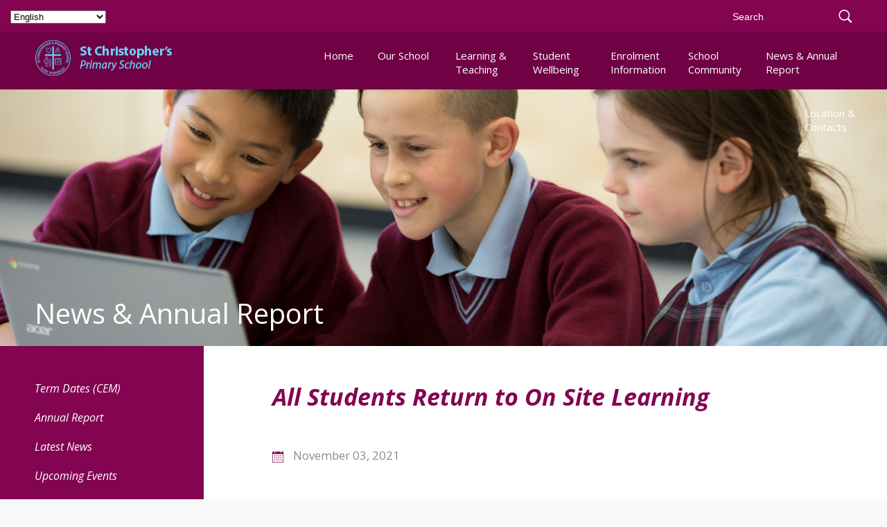

--- FILE ---
content_type: text/html; charset=UTF-8
request_url: https://www.scsyndal.catholic.edu.au/new_event/all-students-return-to-on-site-learning/
body_size: 11825
content:

<!doctype html>

	<head>
		<meta charset="utf-8">
		<meta name="google-site-verification" content="LXAfM6k-fOl8vvI15hAdwPhox2gnhz_Rn0_gVLZw8Gg" />
				<meta http-equiv="X-UA-Compatible" content="IE=edge">
		<title>St. Christopher&#039;s | All Students Return to On Site Learning - St. Christopher&#039;s</title>

				<meta name="HandheldFriendly" content="True">
		<meta name="MobileOptimized" content="320">
		<meta name="viewport" content="width=device-width, initial-scale=1"/>
		<meta name="msapplication-TileColor" content="#f01d4f">
            <meta name="theme-color" content="#121212">
		<img src="https://servedby.ipromote.com/ad/?src=pixel_cid&nid=4057&cid=KMFRT7NKNP5&cat=14536" width="1" height="1" border="0" alt="" style="display:none;"/>
		<meta name='robots' content='index, follow, max-image-preview:large, max-snippet:-1, max-video-preview:-1' />
	<style>img:is([sizes="auto" i], [sizes^="auto," i]) { contain-intrinsic-size: 3000px 1500px }</style>
	
	<!-- This site is optimized with the Yoast SEO plugin v26.7 - https://yoast.com/wordpress/plugins/seo/ -->
	<link rel="canonical" href="https://www.scsyndal.catholic.edu.au/new_event/all-students-return-to-on-site-learning/" />
	<meta property="og:locale" content="en_US" />
	<meta property="og:type" content="article" />
	<meta property="og:title" content="All Students Return to On Site Learning - St. Christopher&#039;s" />
	<meta property="og:url" content="https://www.scsyndal.catholic.edu.au/new_event/all-students-return-to-on-site-learning/" />
	<meta property="og:site_name" content="St. Christopher&#039;s" />
	<meta property="article:modified_time" content="2021-10-26T02:13:36+00:00" />
	<meta name="twitter:card" content="summary_large_image" />
	<script type="application/ld+json" class="yoast-schema-graph">{"@context":"https://schema.org","@graph":[{"@type":"WebPage","@id":"https://www.scsyndal.catholic.edu.au/new_event/all-students-return-to-on-site-learning/","url":"https://www.scsyndal.catholic.edu.au/new_event/all-students-return-to-on-site-learning/","name":"All Students Return to On Site Learning - St. Christopher&#039;s","isPartOf":{"@id":"https://www.scsyndal.catholic.edu.au/#website"},"datePublished":"2021-10-18T00:24:40+00:00","dateModified":"2021-10-26T02:13:36+00:00","inLanguage":"en-AU","potentialAction":[{"@type":"ReadAction","target":["https://www.scsyndal.catholic.edu.au/new_event/all-students-return-to-on-site-learning/"]}]},{"@type":"WebSite","@id":"https://www.scsyndal.catholic.edu.au/#website","url":"https://www.scsyndal.catholic.edu.au/","name":"St. Christopher&#039;s","description":"Glen Waverley","potentialAction":[{"@type":"SearchAction","target":{"@type":"EntryPoint","urlTemplate":"https://www.scsyndal.catholic.edu.au/?s={search_term_string}"},"query-input":{"@type":"PropertyValueSpecification","valueRequired":true,"valueName":"search_term_string"}}],"inLanguage":"en-AU"}]}</script>
	<!-- / Yoast SEO plugin. -->


<link rel='dns-prefetch' href='//code.jquery.com' />
<script type="text/javascript">
/* <![CDATA[ */
window._wpemojiSettings = {"baseUrl":"https:\/\/s.w.org\/images\/core\/emoji\/16.0.1\/72x72\/","ext":".png","svgUrl":"https:\/\/s.w.org\/images\/core\/emoji\/16.0.1\/svg\/","svgExt":".svg","source":{"concatemoji":"https:\/\/www.scsyndal.catholic.edu.au\/wp-includes\/js\/wp-emoji-release.min.js?ver=a2474bd68654e3b25bc1c45f4fd666bb"}};
/*! This file is auto-generated */
!function(s,n){var o,i,e;function c(e){try{var t={supportTests:e,timestamp:(new Date).valueOf()};sessionStorage.setItem(o,JSON.stringify(t))}catch(e){}}function p(e,t,n){e.clearRect(0,0,e.canvas.width,e.canvas.height),e.fillText(t,0,0);var t=new Uint32Array(e.getImageData(0,0,e.canvas.width,e.canvas.height).data),a=(e.clearRect(0,0,e.canvas.width,e.canvas.height),e.fillText(n,0,0),new Uint32Array(e.getImageData(0,0,e.canvas.width,e.canvas.height).data));return t.every(function(e,t){return e===a[t]})}function u(e,t){e.clearRect(0,0,e.canvas.width,e.canvas.height),e.fillText(t,0,0);for(var n=e.getImageData(16,16,1,1),a=0;a<n.data.length;a++)if(0!==n.data[a])return!1;return!0}function f(e,t,n,a){switch(t){case"flag":return n(e,"\ud83c\udff3\ufe0f\u200d\u26a7\ufe0f","\ud83c\udff3\ufe0f\u200b\u26a7\ufe0f")?!1:!n(e,"\ud83c\udde8\ud83c\uddf6","\ud83c\udde8\u200b\ud83c\uddf6")&&!n(e,"\ud83c\udff4\udb40\udc67\udb40\udc62\udb40\udc65\udb40\udc6e\udb40\udc67\udb40\udc7f","\ud83c\udff4\u200b\udb40\udc67\u200b\udb40\udc62\u200b\udb40\udc65\u200b\udb40\udc6e\u200b\udb40\udc67\u200b\udb40\udc7f");case"emoji":return!a(e,"\ud83e\udedf")}return!1}function g(e,t,n,a){var r="undefined"!=typeof WorkerGlobalScope&&self instanceof WorkerGlobalScope?new OffscreenCanvas(300,150):s.createElement("canvas"),o=r.getContext("2d",{willReadFrequently:!0}),i=(o.textBaseline="top",o.font="600 32px Arial",{});return e.forEach(function(e){i[e]=t(o,e,n,a)}),i}function t(e){var t=s.createElement("script");t.src=e,t.defer=!0,s.head.appendChild(t)}"undefined"!=typeof Promise&&(o="wpEmojiSettingsSupports",i=["flag","emoji"],n.supports={everything:!0,everythingExceptFlag:!0},e=new Promise(function(e){s.addEventListener("DOMContentLoaded",e,{once:!0})}),new Promise(function(t){var n=function(){try{var e=JSON.parse(sessionStorage.getItem(o));if("object"==typeof e&&"number"==typeof e.timestamp&&(new Date).valueOf()<e.timestamp+604800&&"object"==typeof e.supportTests)return e.supportTests}catch(e){}return null}();if(!n){if("undefined"!=typeof Worker&&"undefined"!=typeof OffscreenCanvas&&"undefined"!=typeof URL&&URL.createObjectURL&&"undefined"!=typeof Blob)try{var e="postMessage("+g.toString()+"("+[JSON.stringify(i),f.toString(),p.toString(),u.toString()].join(",")+"));",a=new Blob([e],{type:"text/javascript"}),r=new Worker(URL.createObjectURL(a),{name:"wpTestEmojiSupports"});return void(r.onmessage=function(e){c(n=e.data),r.terminate(),t(n)})}catch(e){}c(n=g(i,f,p,u))}t(n)}).then(function(e){for(var t in e)n.supports[t]=e[t],n.supports.everything=n.supports.everything&&n.supports[t],"flag"!==t&&(n.supports.everythingExceptFlag=n.supports.everythingExceptFlag&&n.supports[t]);n.supports.everythingExceptFlag=n.supports.everythingExceptFlag&&!n.supports.flag,n.DOMReady=!1,n.readyCallback=function(){n.DOMReady=!0}}).then(function(){return e}).then(function(){var e;n.supports.everything||(n.readyCallback(),(e=n.source||{}).concatemoji?t(e.concatemoji):e.wpemoji&&e.twemoji&&(t(e.twemoji),t(e.wpemoji)))}))}((window,document),window._wpemojiSettings);
/* ]]> */
</script>
<style id='wp-emoji-styles-inline-css' type='text/css'>

	img.wp-smiley, img.emoji {
		display: inline !important;
		border: none !important;
		box-shadow: none !important;
		height: 1em !important;
		width: 1em !important;
		margin: 0 0.07em !important;
		vertical-align: -0.1em !important;
		background: none !important;
		padding: 0 !important;
	}
</style>
<link rel='stylesheet' id='wp-block-library-css' href='https://www.scsyndal.catholic.edu.au/wp-includes/css/dist/block-library/style.min.css?ver=a2474bd68654e3b25bc1c45f4fd666bb' type='text/css' media='all' />
<style id='classic-theme-styles-inline-css' type='text/css'>
/*! This file is auto-generated */
.wp-block-button__link{color:#fff;background-color:#32373c;border-radius:9999px;box-shadow:none;text-decoration:none;padding:calc(.667em + 2px) calc(1.333em + 2px);font-size:1.125em}.wp-block-file__button{background:#32373c;color:#fff;text-decoration:none}
</style>
<style id='global-styles-inline-css' type='text/css'>
:root{--wp--preset--aspect-ratio--square: 1;--wp--preset--aspect-ratio--4-3: 4/3;--wp--preset--aspect-ratio--3-4: 3/4;--wp--preset--aspect-ratio--3-2: 3/2;--wp--preset--aspect-ratio--2-3: 2/3;--wp--preset--aspect-ratio--16-9: 16/9;--wp--preset--aspect-ratio--9-16: 9/16;--wp--preset--color--black: #000000;--wp--preset--color--cyan-bluish-gray: #abb8c3;--wp--preset--color--white: #ffffff;--wp--preset--color--pale-pink: #f78da7;--wp--preset--color--vivid-red: #cf2e2e;--wp--preset--color--luminous-vivid-orange: #ff6900;--wp--preset--color--luminous-vivid-amber: #fcb900;--wp--preset--color--light-green-cyan: #7bdcb5;--wp--preset--color--vivid-green-cyan: #00d084;--wp--preset--color--pale-cyan-blue: #8ed1fc;--wp--preset--color--vivid-cyan-blue: #0693e3;--wp--preset--color--vivid-purple: #9b51e0;--wp--preset--gradient--vivid-cyan-blue-to-vivid-purple: linear-gradient(135deg,rgba(6,147,227,1) 0%,rgb(155,81,224) 100%);--wp--preset--gradient--light-green-cyan-to-vivid-green-cyan: linear-gradient(135deg,rgb(122,220,180) 0%,rgb(0,208,130) 100%);--wp--preset--gradient--luminous-vivid-amber-to-luminous-vivid-orange: linear-gradient(135deg,rgba(252,185,0,1) 0%,rgba(255,105,0,1) 100%);--wp--preset--gradient--luminous-vivid-orange-to-vivid-red: linear-gradient(135deg,rgba(255,105,0,1) 0%,rgb(207,46,46) 100%);--wp--preset--gradient--very-light-gray-to-cyan-bluish-gray: linear-gradient(135deg,rgb(238,238,238) 0%,rgb(169,184,195) 100%);--wp--preset--gradient--cool-to-warm-spectrum: linear-gradient(135deg,rgb(74,234,220) 0%,rgb(151,120,209) 20%,rgb(207,42,186) 40%,rgb(238,44,130) 60%,rgb(251,105,98) 80%,rgb(254,248,76) 100%);--wp--preset--gradient--blush-light-purple: linear-gradient(135deg,rgb(255,206,236) 0%,rgb(152,150,240) 100%);--wp--preset--gradient--blush-bordeaux: linear-gradient(135deg,rgb(254,205,165) 0%,rgb(254,45,45) 50%,rgb(107,0,62) 100%);--wp--preset--gradient--luminous-dusk: linear-gradient(135deg,rgb(255,203,112) 0%,rgb(199,81,192) 50%,rgb(65,88,208) 100%);--wp--preset--gradient--pale-ocean: linear-gradient(135deg,rgb(255,245,203) 0%,rgb(182,227,212) 50%,rgb(51,167,181) 100%);--wp--preset--gradient--electric-grass: linear-gradient(135deg,rgb(202,248,128) 0%,rgb(113,206,126) 100%);--wp--preset--gradient--midnight: linear-gradient(135deg,rgb(2,3,129) 0%,rgb(40,116,252) 100%);--wp--preset--font-size--small: 13px;--wp--preset--font-size--medium: 20px;--wp--preset--font-size--large: 36px;--wp--preset--font-size--x-large: 42px;--wp--preset--spacing--20: 0.44rem;--wp--preset--spacing--30: 0.67rem;--wp--preset--spacing--40: 1rem;--wp--preset--spacing--50: 1.5rem;--wp--preset--spacing--60: 2.25rem;--wp--preset--spacing--70: 3.38rem;--wp--preset--spacing--80: 5.06rem;--wp--preset--shadow--natural: 6px 6px 9px rgba(0, 0, 0, 0.2);--wp--preset--shadow--deep: 12px 12px 50px rgba(0, 0, 0, 0.4);--wp--preset--shadow--sharp: 6px 6px 0px rgba(0, 0, 0, 0.2);--wp--preset--shadow--outlined: 6px 6px 0px -3px rgba(255, 255, 255, 1), 6px 6px rgba(0, 0, 0, 1);--wp--preset--shadow--crisp: 6px 6px 0px rgba(0, 0, 0, 1);}:where(.is-layout-flex){gap: 0.5em;}:where(.is-layout-grid){gap: 0.5em;}body .is-layout-flex{display: flex;}.is-layout-flex{flex-wrap: wrap;align-items: center;}.is-layout-flex > :is(*, div){margin: 0;}body .is-layout-grid{display: grid;}.is-layout-grid > :is(*, div){margin: 0;}:where(.wp-block-columns.is-layout-flex){gap: 2em;}:where(.wp-block-columns.is-layout-grid){gap: 2em;}:where(.wp-block-post-template.is-layout-flex){gap: 1.25em;}:where(.wp-block-post-template.is-layout-grid){gap: 1.25em;}.has-black-color{color: var(--wp--preset--color--black) !important;}.has-cyan-bluish-gray-color{color: var(--wp--preset--color--cyan-bluish-gray) !important;}.has-white-color{color: var(--wp--preset--color--white) !important;}.has-pale-pink-color{color: var(--wp--preset--color--pale-pink) !important;}.has-vivid-red-color{color: var(--wp--preset--color--vivid-red) !important;}.has-luminous-vivid-orange-color{color: var(--wp--preset--color--luminous-vivid-orange) !important;}.has-luminous-vivid-amber-color{color: var(--wp--preset--color--luminous-vivid-amber) !important;}.has-light-green-cyan-color{color: var(--wp--preset--color--light-green-cyan) !important;}.has-vivid-green-cyan-color{color: var(--wp--preset--color--vivid-green-cyan) !important;}.has-pale-cyan-blue-color{color: var(--wp--preset--color--pale-cyan-blue) !important;}.has-vivid-cyan-blue-color{color: var(--wp--preset--color--vivid-cyan-blue) !important;}.has-vivid-purple-color{color: var(--wp--preset--color--vivid-purple) !important;}.has-black-background-color{background-color: var(--wp--preset--color--black) !important;}.has-cyan-bluish-gray-background-color{background-color: var(--wp--preset--color--cyan-bluish-gray) !important;}.has-white-background-color{background-color: var(--wp--preset--color--white) !important;}.has-pale-pink-background-color{background-color: var(--wp--preset--color--pale-pink) !important;}.has-vivid-red-background-color{background-color: var(--wp--preset--color--vivid-red) !important;}.has-luminous-vivid-orange-background-color{background-color: var(--wp--preset--color--luminous-vivid-orange) !important;}.has-luminous-vivid-amber-background-color{background-color: var(--wp--preset--color--luminous-vivid-amber) !important;}.has-light-green-cyan-background-color{background-color: var(--wp--preset--color--light-green-cyan) !important;}.has-vivid-green-cyan-background-color{background-color: var(--wp--preset--color--vivid-green-cyan) !important;}.has-pale-cyan-blue-background-color{background-color: var(--wp--preset--color--pale-cyan-blue) !important;}.has-vivid-cyan-blue-background-color{background-color: var(--wp--preset--color--vivid-cyan-blue) !important;}.has-vivid-purple-background-color{background-color: var(--wp--preset--color--vivid-purple) !important;}.has-black-border-color{border-color: var(--wp--preset--color--black) !important;}.has-cyan-bluish-gray-border-color{border-color: var(--wp--preset--color--cyan-bluish-gray) !important;}.has-white-border-color{border-color: var(--wp--preset--color--white) !important;}.has-pale-pink-border-color{border-color: var(--wp--preset--color--pale-pink) !important;}.has-vivid-red-border-color{border-color: var(--wp--preset--color--vivid-red) !important;}.has-luminous-vivid-orange-border-color{border-color: var(--wp--preset--color--luminous-vivid-orange) !important;}.has-luminous-vivid-amber-border-color{border-color: var(--wp--preset--color--luminous-vivid-amber) !important;}.has-light-green-cyan-border-color{border-color: var(--wp--preset--color--light-green-cyan) !important;}.has-vivid-green-cyan-border-color{border-color: var(--wp--preset--color--vivid-green-cyan) !important;}.has-pale-cyan-blue-border-color{border-color: var(--wp--preset--color--pale-cyan-blue) !important;}.has-vivid-cyan-blue-border-color{border-color: var(--wp--preset--color--vivid-cyan-blue) !important;}.has-vivid-purple-border-color{border-color: var(--wp--preset--color--vivid-purple) !important;}.has-vivid-cyan-blue-to-vivid-purple-gradient-background{background: var(--wp--preset--gradient--vivid-cyan-blue-to-vivid-purple) !important;}.has-light-green-cyan-to-vivid-green-cyan-gradient-background{background: var(--wp--preset--gradient--light-green-cyan-to-vivid-green-cyan) !important;}.has-luminous-vivid-amber-to-luminous-vivid-orange-gradient-background{background: var(--wp--preset--gradient--luminous-vivid-amber-to-luminous-vivid-orange) !important;}.has-luminous-vivid-orange-to-vivid-red-gradient-background{background: var(--wp--preset--gradient--luminous-vivid-orange-to-vivid-red) !important;}.has-very-light-gray-to-cyan-bluish-gray-gradient-background{background: var(--wp--preset--gradient--very-light-gray-to-cyan-bluish-gray) !important;}.has-cool-to-warm-spectrum-gradient-background{background: var(--wp--preset--gradient--cool-to-warm-spectrum) !important;}.has-blush-light-purple-gradient-background{background: var(--wp--preset--gradient--blush-light-purple) !important;}.has-blush-bordeaux-gradient-background{background: var(--wp--preset--gradient--blush-bordeaux) !important;}.has-luminous-dusk-gradient-background{background: var(--wp--preset--gradient--luminous-dusk) !important;}.has-pale-ocean-gradient-background{background: var(--wp--preset--gradient--pale-ocean) !important;}.has-electric-grass-gradient-background{background: var(--wp--preset--gradient--electric-grass) !important;}.has-midnight-gradient-background{background: var(--wp--preset--gradient--midnight) !important;}.has-small-font-size{font-size: var(--wp--preset--font-size--small) !important;}.has-medium-font-size{font-size: var(--wp--preset--font-size--medium) !important;}.has-large-font-size{font-size: var(--wp--preset--font-size--large) !important;}.has-x-large-font-size{font-size: var(--wp--preset--font-size--x-large) !important;}
:where(.wp-block-post-template.is-layout-flex){gap: 1.25em;}:where(.wp-block-post-template.is-layout-grid){gap: 1.25em;}
:where(.wp-block-columns.is-layout-flex){gap: 2em;}:where(.wp-block-columns.is-layout-grid){gap: 2em;}
:root :where(.wp-block-pullquote){font-size: 1.5em;line-height: 1.6;}
</style>
<link rel='stylesheet' id='foobox-free-min-css' href='https://www.scsyndal.catholic.edu.au/wp-content/plugins/foobox-image-lightbox/free/css/foobox.free.min.css?ver=2.7.35' type='text/css' media='all' />
<link rel='stylesheet' id='contact-form-7-css' href='https://www.scsyndal.catholic.edu.au/wp-content/plugins/contact-form-7/includes/css/styles.css?ver=6.1.4' type='text/css' media='all' />
<style id='contact-form-7-inline-css' type='text/css'>
.wpcf7 .wpcf7-recaptcha iframe {margin-bottom: 0;}.wpcf7 .wpcf7-recaptcha[data-align="center"] > div {margin: 0 auto;}.wpcf7 .wpcf7-recaptcha[data-align="right"] > div {margin: 0 0 0 auto;}
</style>
<link rel='stylesheet' id='webkitFont-css' href='https://www.scsyndal.catholic.edu.au/wp-content/themes/template%20B/library/css/MyFontsWebfontsKit.css?ver=a2474bd68654e3b25bc1c45f4fd666bb' type='text/css' media='all' />
<link rel='stylesheet' id='fraynework-style-css' href='https://www.scsyndal.catholic.edu.au/wp-content/themes/template%20B/library/css/fraynework.css?ver=20240718' type='text/css' media='all' />
<link rel='stylesheet' id='fraynework-style-content-css' href='https://www.scsyndal.catholic.edu.au/wp-content/themes/template%20B/library/css/content.css?ver=a2474bd68654e3b25bc1c45f4fd666bb' type='text/css' media='all' />
<link rel='stylesheet' id='AOS-style-css' href='https://www.scsyndal.catholic.edu.au/wp-content/themes/template%20B/library/css/aos.css?ver=a2474bd68654e3b25bc1c45f4fd666bb' type='text/css' media='all' />
<link rel='stylesheet' id='skinned-style-css' href='https://www.scsyndal.catholic.edu.au/wp-content/themes/template%20B/library/css/skinned.css?ver=a2474bd68654e3b25bc1c45f4fd666bb' type='text/css' media='all' />
<link rel='stylesheet' id='wp-pagenavi-css' href='https://www.scsyndal.catholic.edu.au/wp-content/plugins/wp-pagenavi/pagenavi-css.css?ver=2.70' type='text/css' media='all' />
<script type="text/javascript" src="https://www.scsyndal.catholic.edu.au/wp-includes/js/jquery/jquery.min.js?ver=3.7.1" id="jquery-core-js"></script>
<script type="text/javascript" src="https://www.scsyndal.catholic.edu.au/wp-includes/js/jquery/jquery-migrate.min.js?ver=3.4.1" id="jquery-migrate-js"></script>
<script type="text/javascript" src="https://code.jquery.com/ui/1.12.1/jquery-ui.js?ver=a2474bd68654e3b25bc1c45f4fd666bb" id="jqueryUI-js"></script>
<script type="text/javascript" src="https://www.scsyndal.catholic.edu.au/wp-content/themes/template%20B/library/js/fraynework.js?ver=a2474bd68654e3b25bc1c45f4fd666bb" id="fraynework-js-js"></script>
<script type="text/javascript" src="https://www.scsyndal.catholic.edu.au/wp-content/themes/template%20B/library/js/jquery.matchHeight-min.js?ver=a2474bd68654e3b25bc1c45f4fd666bb" id="fraynework-matchheight-js"></script>
<script type="text/javascript" src="https://www.scsyndal.catholic.edu.au/wp-content/themes/template%20B/library/js/aos.js?ver=a2474bd68654e3b25bc1c45f4fd666bb" id="AOS-js"></script>
<script type="text/javascript" src="https://www.scsyndal.catholic.edu.au/wp-content/themes/template%20B/library/js/transmit.js?ver=a2474bd68654e3b25bc1c45f4fd666bb" id="transmit-js"></script>
<script type="text/javascript" src="https://www.scsyndal.catholic.edu.au/wp-content/themes/template%20B/library/js/jquery.touchSwipe.min.js?ver=a2474bd68654e3b25bc1c45f4fd666bb" id="swipetouch-js"></script>
<script type="text/javascript" id="foobox-free-min-js-before">
/* <![CDATA[ */
/* Run FooBox FREE (v2.7.35) */
var FOOBOX = window.FOOBOX = {
	ready: true,
	disableOthers: false,
	o: {wordpress: { enabled: true }, countMessage:'image %index of %total', captions: { dataTitle: ["captionTitle","title"], dataDesc: ["captionDesc","description"] }, rel: '', excludes:'.fbx-link,.nofoobox,.nolightbox,a[href*="pinterest.com/pin/create/button/"]', affiliate : { enabled: false }},
	selectors: [
		".foogallery-container.foogallery-lightbox-foobox", ".foogallery-container.foogallery-lightbox-foobox-free", ".gallery", ".wp-block-gallery", ".wp-caption", ".wp-block-image", "a:has(img[class*=wp-image-])", ".foobox"
	],
	pre: function( $ ){
		// Custom JavaScript (Pre)
		
	},
	post: function( $ ){
		// Custom JavaScript (Post)
		
		// Custom Captions Code
		
	},
	custom: function( $ ){
		// Custom Extra JS
		
	}
};
/* ]]> */
</script>
<script type="text/javascript" src="https://www.scsyndal.catholic.edu.au/wp-content/plugins/foobox-image-lightbox/free/js/foobox.free.min.js?ver=2.7.35" id="foobox-free-min-js"></script>
<link rel="https://api.w.org/" href="https://www.scsyndal.catholic.edu.au/wp-json/" /><link rel="EditURI" type="application/rsd+xml" title="RSD" href="https://www.scsyndal.catholic.edu.au/xmlrpc.php?rsd" />

<link rel='shortlink' href='https://www.scsyndal.catholic.edu.au/?p=2256' />
<link rel="alternate" title="oEmbed (JSON)" type="application/json+oembed" href="https://www.scsyndal.catholic.edu.au/wp-json/oembed/1.0/embed?url=https%3A%2F%2Fwww.scsyndal.catholic.edu.au%2Fnew_event%2Fall-students-return-to-on-site-learning%2F" />
<link rel="alternate" title="oEmbed (XML)" type="text/xml+oembed" href="https://www.scsyndal.catholic.edu.au/wp-json/oembed/1.0/embed?url=https%3A%2F%2Fwww.scsyndal.catholic.edu.au%2Fnew_event%2Fall-students-return-to-on-site-learning%2F&#038;format=xml" />
<script type="text/javascript">
(function(url){
	if(/(?:Chrome\/26\.0\.1410\.63 Safari\/537\.31|WordfenceTestMonBot)/.test(navigator.userAgent)){ return; }
	var addEvent = function(evt, handler) {
		if (window.addEventListener) {
			document.addEventListener(evt, handler, false);
		} else if (window.attachEvent) {
			document.attachEvent('on' + evt, handler);
		}
	};
	var removeEvent = function(evt, handler) {
		if (window.removeEventListener) {
			document.removeEventListener(evt, handler, false);
		} else if (window.detachEvent) {
			document.detachEvent('on' + evt, handler);
		}
	};
	var evts = 'contextmenu dblclick drag dragend dragenter dragleave dragover dragstart drop keydown keypress keyup mousedown mousemove mouseout mouseover mouseup mousewheel scroll'.split(' ');
	var logHuman = function() {
		if (window.wfLogHumanRan) { return; }
		window.wfLogHumanRan = true;
		var wfscr = document.createElement('script');
		wfscr.type = 'text/javascript';
		wfscr.async = true;
		wfscr.src = url + '&r=' + Math.random();
		(document.getElementsByTagName('head')[0]||document.getElementsByTagName('body')[0]).appendChild(wfscr);
		for (var i = 0; i < evts.length; i++) {
			removeEvent(evts[i], logHuman);
		}
	};
	for (var i = 0; i < evts.length; i++) {
		addEvent(evts[i], logHuman);
	}
})('//www.scsyndal.catholic.edu.au/?wordfence_lh=1&hid=FC310360591C11CE46B1C15B9C0A1427');
</script><link rel="icon" href="https://www.scsyndal.catholic.edu.au/wp-content/uploads/2017/11/cropped-school_logo_footer-32x32.png" sizes="32x32" />
<link rel="icon" href="https://www.scsyndal.catholic.edu.au/wp-content/uploads/2017/11/cropped-school_logo_footer-192x192.png" sizes="192x192" />
<link rel="apple-touch-icon" href="https://www.scsyndal.catholic.edu.au/wp-content/uploads/2017/11/cropped-school_logo_footer-180x180.png" />
<meta name="msapplication-TileImage" content="https://www.scsyndal.catholic.edu.au/wp-content/uploads/2017/11/cropped-school_logo_footer-270x270.png" />
		<style type="text/css" id="wp-custom-css">
			
@media screen and (max-width: 900px) and (min-width: 769px){
	.menu_container .menu_wrapper .menu-main_menu-container ul li{
		width: 90px;
    padding: 15px 5px;
    font-size: 14px;
    text-align: center;
	}
	
}


@media (max-width: 1082px){
	.menu_container{
	min-height:83px;
	height:auto;
}

}
@media (min-width: 769px){
	#menu-item-437{
		width:75px;
	}
#menu-item-61{
	width:130px;
}
	
	
	.menu-item{
		transition:background .3s ease;
	}
	
	.menu-item a{
		transition:color .3s ease;
	}
	
	.menu-item:hover a{
		color:#60d3ee
	}
}
@media (min-width: 1083px){
	.menu_container .menu_wrapper .menu-main_menu-container ul li a{
		position:relative;
		top:9px;
	}
	
}

.menu_container .menu_wrapper .menu-main_menu-container ul li:hover, .menu_container .menu_wrapper .menu-main_menu-container ul li.current-page-ancestor{
	font-weight:400;
}


input[type="search"], input[type="text"]{
	-webkit-appearance:none;
	-moz-appearance:none;
	appearance:none;
	outline:none;
}
#s{
	color:#fff
}
#s::placeholder{
	color:#fff;
}
#s::-webkit-input-placeholder { /* Chrome/Opera/Safari */
  color: #fff;
}
#s::-moz-placeholder { /* Firefox 19+ */
  color: #fff;
	opacity:1;
}
#s:-ms-input-placeholder { /* IE 10+ */
  color: #fff;
}


.wpcf7-display-none{
	display:none !important
}

body.search .contentpages_wrapper {
    max-width: 1164px;
    margin: auto;
}

body.search .contentpages_wrapper article {
  margin-bottom:30px;
}


body.search .banner_common{
	background-position:center!important
}

.post-password-form input[type="password"]{
	border: 1px solid rgb(102, 102, 102);
	height: 30px;
	padding: 0px 10px;
}

#gtranslate_wrapper{
	left:40px !important;
}

.paging .pages{
	position: relative;
	color: #830451;
}

.pagenavi-wrapper{
	font-size: 14px;
}

.pages span , .pages a{
	color: #830451;
}

.wp-pagenavi a, .wp-pagenavi span{
	border: none;
}

.wp-pagenavi span.current{
	border-radius: 50%;
	border: 1px solid #830451;
	background: #830451;
	color: white;
	    padding: 2px 8px;
}

.common_page_wrapper .contentpages_wrapper div.right .right_wrapper .common_page_content{
	margin-bottom: 0;
}

.pages .result{
	display: none;
}
/* .pages a:link, .pages a:visited{
	color: #4B4F56;
} */
@media (min-width: 769px){
	#menu-item-61 {
		width:150px;
}
}

ul {overflow-wrap:normal}		</style>
				<!-- Global site tag (gtag.js) - Google Analytics -->
		<script async src="https://www.googletagmanager.com/gtag/js?id=UA-168660956-1"></script>
		<script>
		  (function(i,s,o,g,r,a,m){i['GoogleAnalyticsObject']=r;i[r]=i[r]||function(){
		  (i[r].q=i[r].q||[]).push(arguments)},i[r].l=1*new Date();a=s.createElement(o),
		  m=s.getElementsByTagName(o)[0];a.async=1;a.src=g;m.parentNode.insertBefore(a,m)
		  })(window,document,'script','https://www.google-analytics.com/analytics.js','ga');

		  ga('create', 'UA-168660956-1', 'auto');
		  ga('send', 'pageview');

		</script>
	</head>

	<body class="wp-singular new_event-template-default single single-new_event postid-2256 wp-theme-templateB" itemscope itemtype="http://schema.org/WebPage">

  	<div class="main-content">

  	<div class="headerMain">
		<div class="top_part">
					<div class="top_part_wrapper">
				<div class="left">
				</div>
				<div class="right">
					
<form role="search" method="get" id="searchform" class="searchform" action="https://www.scsyndal.catholic.edu.au/">
    
	<input class="" placeholder="Search" type="search" id="s" name="s" value="" />
    
</form>
					<a href="javascript:void(0);" class="top_links searchbtn"><svg xmlns="http://www.w3.org/2000/svg" viewBox="16314.87 -4385 15.133 15.129">
  <defs>
    <style>
      .websearch_cls-1 {
        fill: white;
        fill-rule: evenodd;
      }
    </style>
  </defs>
  <path id="Search" class="websearch_cls-1" d="M17.924,20.234a6.227,6.227,0,1,1,1.312-1.314l3.9,3.9L21.819,24.13Zm0-1.677h0a4.98,4.98,0,1,0-7.034.369A4.979,4.979,0,0,0,17.928,18.557Z" transform="translate(16306.87 -4394)"/>
</svg>
</a>
				</div>
			</div>

		</div>
		<div class="menu_container">
			<div class="menu_wrapper">
				<div class="logo_wrapper">
					<a href="https://www.scsyndal.catholic.edu.au" class="logo_cont" style="background:url(https://www.scsyndal.catholic.edu.au/wp-content/themes/template%20B/library/images/SCP.png)"></a>

				</div>
				<a href="javascript:void(0);" class="hamburger-menu">&#9776;</a>
				<div class="menu-main_menu-container"><ul id="menu-main_menu" class="menu"><li id="menu-item-437" class="menu-item menu-item-type-custom menu-item-object-custom menu-item-home menu-item-437"><a href="https://www.scsyndal.catholic.edu.au">Home</a></li>
<li id="menu-item-56" class="menu-item menu-item-type-post_type menu-item-object-page menu-item-56"><a href="https://www.scsyndal.catholic.edu.au/our-school/">Our School</a></li>
<li id="menu-item-57" class="menu-item menu-item-type-post_type menu-item-object-page menu-item-57"><a href="https://www.scsyndal.catholic.edu.au/learning-teaching/">Learning &#038; Teaching</a></li>
<li id="menu-item-58" class="menu-item menu-item-type-post_type menu-item-object-page menu-item-58"><a href="https://www.scsyndal.catholic.edu.au/student-wellbeing/">Student Wellbeing</a></li>
<li id="menu-item-59" class="menu-item menu-item-type-post_type menu-item-object-page menu-item-59"><a href="https://www.scsyndal.catholic.edu.au/enrolment-information/">Enrolment Information</a></li>
<li id="menu-item-60" class="menu-item menu-item-type-post_type menu-item-object-page menu-item-60"><a href="https://www.scsyndal.catholic.edu.au/school-community/">School Community</a></li>
<li id="menu-item-61" class="menu-item menu-item-type-post_type menu-item-object-page menu-item-61"><a href="https://www.scsyndal.catholic.edu.au/news-events/">News &#038; Annual Report</a></li>
<li id="menu-item-62" class="menu-item menu-item-type-post_type menu-item-object-page menu-item-62"><a href="https://www.scsyndal.catholic.edu.au/location-contacts/">Location &#038; Contacts</a></li>
</ul></div>			</div>
		</div>

	</div>

				
<div class="banner_common" style="background:url(https://www.scsyndal.catholic.edu.au/wp-content/uploads/2017/02/Learning-Teaching.jpg);">

	<div class="page_title">
		News &#038; Annual Report	</div>

</div>

<div class="common_page_wrapper">
	<div class="contentpages_wrapper">
	
	<div class="left left_pc">
			<li class="page_item page-item-473"><a href="http://www.ceomelb.catholic.edu.au/our-schools/school-term-dates/?terms=term+dates#new_tab">Term Dates (CEM)</a></li>
<li class="page_item page-item-318"><a href="https://www.scsyndal.catholic.edu.au/news-events/annual-report/">Annual Report</a></li>
<li class="page_item page-item-14"><a href="https://www.scsyndal.catholic.edu.au/news-events/latest-news/">Latest News</a></li>
<li class="page_item page-item-16"><a href="https://www.scsyndal.catholic.edu.au/news-events/upcoming-events/">Upcoming Events</a></li>
<li class="page_item page-item-1391"><a href="https://www.scsyndal.catholic.edu.au/news-events/newsletters/">Newsletters</a></li>
<li class="page_item page-item-196"><a href="https://www.scsyndal.catholic.edu.au/news-events/galleries/">Galleries</a></li>
<li class="page_item page-item-857"><a href="https://www.scsyndal.catholic.edu.au/news-events/video/">Videos</a></li>
<li class="page_item page-item-71"><a href="https://www.scsyndal.catholic.edu.au/news-events/calendar/">School Calendar</a></li>
<li class="page_item page-item-1078"><a href="https://www.scsyndal.catholic.edu.au/news-events/social-media/">Social Media</a></li>


		</div>
				<div class="menu_blank"> </div>
		<div class="right match-height">
		
			<div class="right_wrapper">
								<div class="common_page_title">All Students Return to On Site Learning</div> <br>
				<div class="common_page_content">
				
				<div class="news_date"><svg xmlns="http://www.w3.org/2000/svg" viewBox="185.148 1756.664 44.1 43.097">
  <defs>
    <style>
      .events_cls-1 {
stroke:none;      }
    </style>
  </defs>
  <g id="Symbol_9_1" data-name="Symbol 9 – 1" transform="translate(-360 -289)">
    <path id="Subtraction_10" data-name="Subtraction 10" class="events_cls-1" d="M42.1,43.1H2a2,2,0,0,1-2-2V2A2,2,0,0,1,2,0H8.018V3.006a2,2,0,1,0,4.009,0V0H32.072V3.006a2,2,0,1,0,4.009,0V0H42.1a2,2,0,0,1,2,2V41.1A2,2,0,0,1,42.1,43.1ZM3,9.84a1,1,0,0,0-1,1v29.3a1,1,0,0,0,1,1H41.1a1,1,0,0,0,1-1v-29.3a1,1,0,0,0-1-1Z" transform="translate(545.148 2045.664)"/>
    <ellipse id="Ellipse_248" data-name="Ellipse 248" class="events_cls-1" cx="2.005" cy="2.005" rx="2.005" ry="2.005" transform="translate(553.166 2060.697)"/>
    <ellipse id="Ellipse_249" data-name="Ellipse 249" class="events_cls-1" cx="2.005" cy="2.005" rx="2.005" ry="2.005" transform="translate(553.166 2068.715)"/>
    <ellipse id="Ellipse_250" data-name="Ellipse 250" class="events_cls-1" cx="2.005" cy="2.005" rx="2.005" ry="2.005" transform="translate(553.166 2076.734)"/>
    <ellipse id="Ellipse_251" data-name="Ellipse 251" class="events_cls-1" cx="2.005" cy="2.005" rx="2.005" ry="2.005" transform="translate(561.184 2060.697)"/>
    <ellipse id="Ellipse_252" data-name="Ellipse 252" class="events_cls-1" cx="2.005" cy="2.005" rx="2.005" ry="2.005" transform="translate(561.184 2068.715)"/>
    <ellipse id="Ellipse_253" data-name="Ellipse 253" class="events_cls-1" cx="2.005" cy="2.005" rx="2.005" ry="2.005" transform="translate(561.184 2076.734)"/>
    <ellipse id="Ellipse_254" data-name="Ellipse 254" class="events_cls-1" cx="2.005" cy="2.005" rx="2.005" ry="2.005" transform="translate(569.202 2060.697)"/>
    <ellipse id="Ellipse_255" data-name="Ellipse 255" class="events_cls-1" cx="2.005" cy="2.005" rx="2.005" ry="2.005" transform="translate(569.202 2068.715)"/>
    <ellipse id="Ellipse_256" data-name="Ellipse 256" class="events_cls-1" cx="2.005" cy="2.005" rx="2.005" ry="2.005" transform="translate(569.202 2076.734)"/>
    <ellipse id="Ellipse_257" data-name="Ellipse 257" class="events_cls-1" cx="2.005" cy="2.005" rx="2.005" ry="2.005" transform="translate(577.221 2060.697)"/>
    <ellipse id="Ellipse_258" data-name="Ellipse 258" class="events_cls-1" cx="2.005" cy="2.005" rx="2.005" ry="2.005" transform="translate(577.221 2068.715)"/>
    <ellipse id="Ellipse_259" data-name="Ellipse 259" class="events_cls-1" cx="2.005" cy="2.005" rx="2.005" ry="2.005" transform="translate(577.221 2076.734)"/>
  </g>
</svg>
 <span>November 03, 2021</span></div>
								</div>
								
				
				
				
			</div>
			
		</div>
	

	<div class="left left_mobile">
			<li class="page_item page-item-473"><a href="http://www.ceomelb.catholic.edu.au/our-schools/school-term-dates/?terms=term+dates#new_tab">Term Dates (CEM)</a></li>
<li class="page_item page-item-318"><a href="https://www.scsyndal.catholic.edu.au/news-events/annual-report/">Annual Report</a></li>
<li class="page_item page-item-14"><a href="https://www.scsyndal.catholic.edu.au/news-events/latest-news/">Latest News</a></li>
<li class="page_item page-item-16"><a href="https://www.scsyndal.catholic.edu.au/news-events/upcoming-events/">Upcoming Events</a></li>
<li class="page_item page-item-1391"><a href="https://www.scsyndal.catholic.edu.au/news-events/newsletters/">Newsletters</a></li>
<li class="page_item page-item-196"><a href="https://www.scsyndal.catholic.edu.au/news-events/galleries/">Galleries</a></li>
<li class="page_item page-item-857"><a href="https://www.scsyndal.catholic.edu.au/news-events/video/">Videos</a></li>
<li class="page_item page-item-71"><a href="https://www.scsyndal.catholic.edu.au/news-events/calendar/">School Calendar</a></li>
<li class="page_item page-item-1078"><a href="https://www.scsyndal.catholic.edu.au/news-events/social-media/">Social Media</a></li>
		</div>

	</div>
</div>
	
	


</div> <!-- main-content class closing -->
<div class="footer" style="padding-bottom:40px;">
	<div class="footer_wrapper">
		<div class="top_footer">
			<div class="school_details">
				<div class="school_logo_footer"
					style="background-image:url(https://www.scsyndal.catholic.edu.au/wp-content/themes/template%20B/library/images/footer-logo.png);">
				</div>
				<div class="school_logo_notes">
					<span class="school_name"><span class="school_name_h">St Christopher’s</span> Primary School</span>
					<span class="school_address">5 Doon Ave, GLEN WAVERLEY,   VIC 3150<br>

						

											</div>
			</div>
			<div class="school_contact">
				<div class="school_contact_title">Contact Us</div>
				<div class="school_contact_phone">Phone:
					03 9803 0011				</div>

				<div class="school_contact_email"><a
						href="mailto:principal@scsyndal.catholic.edu.au">principal@scsyndal.catholic.edu.au</a>
				</div>
			</div>
			<div class="school_socialmedia">
				<div class="socialmedia_title">

					

					<span>Follow Us</span>
					<a
						href="https://www.facebook.com/St-Christophers-Primary-School-Glen-Waverley-192681641510148/"><svg xmlns="http://www.w3.org/2000/svg" viewBox="16311 -1281 18.682 18.681">
  <defs>
    <style>
      .facebook_cls-1 {
        fill: ;
        fill-rule: evenodd;
      stoke:none;}
    </style>
  </defs>
  <g id="_mono_facebook" data-name="(mono) facebook" transform="translate(16311 -1281)">
    <g id="Mono" transform="translate(0 0)">
      <g id="_Mono_-Facebook" data-name="(Mono)-Facebook" transform="translate(0 0)">
        <path id="Fill-226" class="facebook_cls-1" d="M18.681,17.651a1.031,1.031,0,0,1-1.031,1.031H12.89V11.447h2.428l.364-2.819H12.89v-1.8c0-.816.227-1.373,1.4-1.373H15.78V2.933A19.937,19.937,0,0,0,13.6,2.822,3.4,3.4,0,0,0,9.978,6.548V8.628H7.544v2.819H9.978v7.235H1.031A1.031,1.031,0,0,1,0,17.651V1.031A1.031,1.031,0,0,1,1.031,0H17.65a1.031,1.031,0,0,1,1.031,1.031Z" transform="translate(0 0)"/>
      </g>
    </g>
  </g>
</svg>
</a>
					<a
						href="https://www.scsyndal.catholic.edu.au/news-events/social-media/"><svg xmlns="http://www.w3.org/2000/svg" viewBox="16271 -1279 17.337 14.448">
  <defs>
    <style>
      .twitter_cls-1 {
        fill: ;
        fill-rule: evenodd;
        stroke:none
      }
    </style>
  </defs>
  <g id="_mono_twitter" data-name="(mono) twitter" transform="translate(16271 -1279)">
    <g id="Mono" transform="translate(0 0)">
      <g id="_Mono_-Twitter" data-name="(Mono)-Twitter" transform="translate(0 0)">
        <path id="Fill-222" class="twitter_cls-1" d="M16.859.267a7,7,0,0,1-2.26.884A3.508,3.508,0,0,0,12,0,3.6,3.6,0,0,0,8.447,3.647a3.721,3.721,0,0,0,.092.831A10.014,10.014,0,0,1,1.207.666,3.714,3.714,0,0,0,.725,2.5,3.671,3.671,0,0,0,2.308,5.537,3.492,3.492,0,0,1,.7,5.082v.045A3.626,3.626,0,0,0,3.55,8.7a3.39,3.39,0,0,1-.937.128,3.453,3.453,0,0,1-.669-.065A3.57,3.57,0,0,0,5.266,11.3,7.023,7.023,0,0,1,.849,12.861,7.156,7.156,0,0,1,0,12.811a9.9,9.9,0,0,0,5.453,1.637c6.543,0,10.12-5.557,10.12-10.377,0-.159,0-.317-.009-.473A7.3,7.3,0,0,0,17.337,1.71a6.941,6.941,0,0,1-2.042.574A3.639,3.639,0,0,0,16.859.267" transform="translate(0 0)"/>
      </g>
    </g>
  </g>
</svg>
</a>
					<a
						href="https://www.scsyndal.catholic.edu.au/news-events/social-media/"><svg xmlns="http://www.w3.org/2000/svg" viewBox="16230 -1281 18.284 18.28">
  <defs>
    <style>
      .insta_cls-1 {
        fill: ;
        stroke:none;
      }
    </style>
  </defs>
  <g id="Group_423" data-name="Group 423" transform="translate(16230 -1281)">
    <path id="Path_619" data-name="Path 619" class="insta_cls-1" d="M9.138,1.647c2.441,0,2.728.011,3.693.054a4.987,4.987,0,0,1,1.7.316,2.836,2.836,0,0,1,1.052.682,2.792,2.792,0,0,1,.682,1.052,5.081,5.081,0,0,1,.316,1.7c.044.965.054,1.252.054,3.693s-.011,2.728-.054,3.693a4.987,4.987,0,0,1-.316,1.7,2.836,2.836,0,0,1-.682,1.052,2.792,2.792,0,0,1-1.052.682,5.081,5.081,0,0,1-1.7.316c-.965.044-1.252.054-3.693.054s-2.728-.011-3.693-.054a4.987,4.987,0,0,1-1.7-.316A2.836,2.836,0,0,1,2.7,15.585a2.792,2.792,0,0,1-.682-1.052,5.081,5.081,0,0,1-.316-1.7c-.044-.965-.054-1.252-.054-3.693s.011-2.728.054-3.693a4.987,4.987,0,0,1,.316-1.7A2.836,2.836,0,0,1,2.7,2.7a2.792,2.792,0,0,1,1.052-.682,5.081,5.081,0,0,1,1.7-.316c.965-.047,1.255-.054,3.693-.054M9.138,0C6.657,0,6.345.011,5.369.054A6.7,6.7,0,0,0,3.153.479,4.454,4.454,0,0,0,1.535,1.535,4.533,4.533,0,0,0,.479,3.153a6.7,6.7,0,0,0-.424,2.22C.011,6.345,0,6.657,0,9.138s.011,2.793.054,3.769a6.742,6.742,0,0,0,.424,2.22,4.454,4.454,0,0,0,1.056,1.618A4.533,4.533,0,0,0,3.153,17.8a6.7,6.7,0,0,0,2.22.424c.976.044,1.284.054,3.769.054s2.793-.011,3.769-.054a6.742,6.742,0,0,0,2.22-.424,4.454,4.454,0,0,0,1.618-1.056,4.533,4.533,0,0,0,1.056-1.618,6.7,6.7,0,0,0,.424-2.22c.044-.976.054-1.284.054-3.769s-.011-2.793-.054-3.769a6.742,6.742,0,0,0-.424-2.22,4.454,4.454,0,0,0-1.056-1.618A4.533,4.533,0,0,0,15.131.475a6.7,6.7,0,0,0-2.22-.424C11.932.011,11.62,0,9.138,0Z"/>
    <path id="Path_620" data-name="Path 620" class="insta_cls-1" d="M127.194,122.6a4.694,4.694,0,1,0,4.694,4.694A4.7,4.7,0,0,0,127.194,122.6Zm0,7.738a3.047,3.047,0,1,1,3.047-3.047A3.047,3.047,0,0,1,127.194,130.338Z" transform="translate(-118.056 -118.152)"/>
    <ellipse id="Ellipse_273" data-name="Ellipse 273" class="insta_cls-1" cx="1.096" cy="1.096" rx="1.096" ry="1.096" transform="translate(12.922 3.163)"/>
  </g>
</svg>
</a>
				</div>
			</div>
		</div>

		<style media="screen">
			.menu-footer_menu-container .menu-item {
				float: left;
				position: relative;
			}

			.menu-footer_menu-container .menu-item a {
				transition: color .3s ease;
			}

			.menu-footer_menu-container .menu-item:hover a {
				color: white !important;
			}


			.menu-footer_menu-container .menu-item:after {
				content: '';
				position: absolute;
				height: 11px;
				width: 1px;
				background: #4B4F56;
				right: 10px;
				top: 4px;
			}

			@media (max-width: 990px) {
				.menu-footer_menu-container .menu-item:after {
					display: none;
				}

				.footer .footer_wrapper .bot_footer div.fw {
					float: none;
					display: block;
					clear: both;
					text-align: left;
					padding-top: 20px;
				}
			}
		</style>

		<div class="bot_footer">
			<div class="copyright">Copyright 2017 St Christopher’s Primary School</div>
			<div class="f_links">
				<div class="menu-footer_menu-container"><ul id="menu-footer_menu" class="menu"><li id="menu-item-849" class="menu-item menu-item-type-custom menu-item-object-custom menu-item-home menu-item-849"><a href="https://www.scsyndal.catholic.edu.au">Home</a></li>
<li id="menu-item-850" class="menu-item menu-item-type-post_type menu-item-object-page menu-item-850"><a href="https://www.scsyndal.catholic.edu.au/terms-of-use/">Terms of Use</a></li>
<li id="menu-item-851" class="menu-item menu-item-type-post_type menu-item-object-page menu-item-851"><a href="https://www.scsyndal.catholic.edu.au/sitemap-page/">Sitemap page</a></li>
<li id="menu-item-852" class="menu-item menu-item-type-custom menu-item-object-custom menu-item-852"><a href="https://www.scsyndal.catholic.edu.au/wp-login.php">Log in</a></li>
</ul></div>			</div>

			<div class="fw" style="opacity:0.6"><span
					style="font-size: 14px;position:relative;margin-right: 8px;color:white;">Designed by</span><a
					href="https://www.carterandco-creative.com.au" target="_blank"><img
						style="height:30px; position:relative;bottom:6px;"
						src="https://www.scsyndal.catholic.edu.au/wp-content/themes/template%20B/library/images/ccc-logo-white.svg"
						alt="Carter & Co. CREATIVE"></a></div>
		</div>

	</div>
</div>

<script type="speculationrules">
{"prefetch":[{"source":"document","where":{"and":[{"href_matches":"\/*"},{"not":{"href_matches":["\/wp-*.php","\/wp-admin\/*","\/wp-content\/uploads\/*","\/wp-content\/*","\/wp-content\/plugins\/*","\/wp-content\/themes\/template%20B\/*","\/*\\?(.+)"]}},{"not":{"selector_matches":"a[rel~=\"nofollow\"]"}},{"not":{"selector_matches":".no-prefetch, .no-prefetch a"}}]},"eagerness":"conservative"}]}
</script>
<div class="gtranslate_wrapper" id="gt-wrapper-63174494"></div><script type="text/javascript" src="https://www.scsyndal.catholic.edu.au/wp-includes/js/dist/hooks.min.js?ver=4d63a3d491d11ffd8ac6" id="wp-hooks-js"></script>
<script type="text/javascript" src="https://www.scsyndal.catholic.edu.au/wp-includes/js/dist/i18n.min.js?ver=5e580eb46a90c2b997e6" id="wp-i18n-js"></script>
<script type="text/javascript" id="wp-i18n-js-after">
/* <![CDATA[ */
wp.i18n.setLocaleData( { 'text direction\u0004ltr': [ 'ltr' ] } );
/* ]]> */
</script>
<script type="text/javascript" src="https://www.scsyndal.catholic.edu.au/wp-content/plugins/contact-form-7/includes/swv/js/index.js?ver=6.1.4" id="swv-js"></script>
<script type="text/javascript" id="contact-form-7-js-before">
/* <![CDATA[ */
var wpcf7 = {
    "api": {
        "root": "https:\/\/www.scsyndal.catholic.edu.au\/wp-json\/",
        "namespace": "contact-form-7\/v1"
    }
};
/* ]]> */
</script>
<script type="text/javascript" src="https://www.scsyndal.catholic.edu.au/wp-content/plugins/contact-form-7/includes/js/index.js?ver=6.1.4" id="contact-form-7-js"></script>
<script type="text/javascript" src="https://www.scsyndal.catholic.edu.au/wp-content/plugins/page-links-to/dist/new-tab.js?ver=3.3.7" id="page-links-to-js"></script>
<script type="text/javascript" id="gt_widget_script_63174494-js-before">
/* <![CDATA[ */
window.gtranslateSettings = /* document.write */ window.gtranslateSettings || {};window.gtranslateSettings['63174494'] = {"default_language":"en","languages":["af","ar","ca","zh-CN","nl","en","fi","fr","de","el","ga","it","ja","ko","ku","la","ms","ml","mi","ne","pt","ru","gd","es","cy","yo"],"url_structure":"none","wrapper_selector":"#gt-wrapper-63174494","select_language_label":"Select Language","horizontal_position":"left","vertical_position":"top","flags_location":"\/wp-content\/plugins\/gtranslate\/flags\/"};
/* ]]> */
</script><script src="https://www.scsyndal.catholic.edu.au/wp-content/plugins/gtranslate/js/dropdown.js?ver=a2474bd68654e3b25bc1c45f4fd666bb" data-no-optimize="1" data-no-minify="1" data-gt-orig-url="/new_event/all-students-return-to-on-site-learning/" data-gt-orig-domain="www.scsyndal.catholic.edu.au" data-gt-widget-id="63174494" defer></script>
</body>

</html>

--- FILE ---
content_type: text/css
request_url: https://www.scsyndal.catholic.edu.au/wp-content/themes/template%20B/library/css/skinned.css?ver=a2474bd68654e3b25bc1c45f4fd666bb
body_size: 2564
content:
@charset "UTF-8";
body {
  background: #f9f9f9;
}

a:link,
a:visited {
  color: #fff;
}

a:hover {
  color: #60d3ee;
}

.top_part {
  background-color: #830451;
}
.top_part .top_part_wrapper .right input {
  background: transparent;
}
.top_part .top_part_wrapper .right form {
  display: inline-block;
  background: #830451;
}
.top_part .top_part_wrapper .right form::-webkit-input-placeholder {
  color: #fff;
}
.top_part .top_part_wrapper .right form::-moz-placeholder {
  color: #fff;
}
.top_part .top_part_wrapper .right form input {
  width: 150px;
  height: 19px;
}

.menu_container {
  background-color: #700145;
}
.menu_container
  .menu_wrapper
  .logo_wrapper
  .school_primary_name
  .school_primary_name1 {
  color: #830451;
}
.menu_container
  .menu_wrapper
  .logo_wrapper
  .school_primary_name
  .school_primary_name2 {
  color: #8a8a8f;
}
.menu_container .menu_wrapper .menu-main_menu-container {
  width: 883px;
}
.menu_container .menu_wrapper .menu-main_menu-container ul li {
  width: 109px;
}
.menu_container .menu_wrapper .menu-main_menu-container ul li:hover {
  background: #830451;
}
.menu_container
  .menu_wrapper
  .menu-main_menu-container
  ul
  li.current-page-ancestor {
  background: #830451;
}
.menu_container
  .menu_wrapper
  .menu-main_menu-container
  ul
  li.current-page-ancestor
  a {
  color: #60d3ee;
}
@media (max-width: 1082px) {
  .menu_container .menu_wrapper .menu-main_menu-container {
    display: block;
    width: 100%;
    text-align: center;
    position: relative;
  }
}
@media (max-width: 883px) {
  .menu_container .menu_wrapper .menu-main_menu-container {
    display: none;
  }
}

.banner_home .banner_contents .banner_title {
  color: #ffffff;
}
@media (max-width: 480px) {
  .banner_home .banner_contents .banner_title {
    color: #60d3ee;
  }
}
.banner_home .banner_contents .banner_motto {
  color: #60d3ee;
}
.banner_home .banner_contents .banner_icons a:first-child,
.banner_home .banner_contents .banner_icons a:last-child {
  background: rgba(96, 211, 238, 0.5);
  color: #fff;
  border: 1px solid #60d3ee;
}
@media (max-width: 480px) {
  .banner_home .banner_contents .banner_icons a:first-child,
  .banner_home .banner_contents .banner_icons a:last-child {
    color: #fff;
  }
}

.content_wrapper .upcoming_events_section {
  background: #830451;
}
.content_wrapper .upcoming_events_section .events_section_title .btn_yellow {
  background: #fff;
  color: #830451;
}
.content_wrapper
  .upcoming_events_section
  .events_wrapper
  .events_item
  .calendar {
  width: 86px;
  height: 80px;
  display: block;
  position: absolute;
}
.content_wrapper
  .upcoming_events_section
  .events_wrapper
  .events_item
  .calendar
  .cal_img {
  display: block;
  padding: 10px 0;
  border: 1px solid #fff;
  border-top-right-radius: 6px;
  border-top-left-radius: 6px;
  text-align: center;
}
.content_wrapper
  .upcoming_events_section
  .events_wrapper
  .events_item
  .calendar
  .cal_date {
  display: block;
  text-align: center;
  padding: 5px 0;
  color: #830451;
  font-size: 1.7em;
  background: #fff;
  border-bottom-right-radius: 6px;
  border-bottom-left-radius: 6px;
}
.content_wrapper
  .upcoming_events_section
  .events_wrapper
  .events_item
  .events_date {
  background: #fff;
  color: #830451;
}
.content_wrapper
  .upcoming_events_section
  .events_wrapper
  .events_item
  .event_details {
  color: #ffffff;
}
.content_wrapper
  .upcoming_events_section
  .events_wrapper
  .events_item
  .event_details
  div.events_time
  svg {
  stroke: #fff;
  fill: #fff;
}
.content_wrapper
  .upcoming_events_section
  .events_wrapper
  .events_item
  .event_details
  div.events_loc
  svg {
  stroke: #fff;
  fill: #fff;
}
.content_wrapper
  .upcoming_events_section
  .events_wrapper
  .events_item
  .event_details
  div.events_loc
  span {
  color: #fff;
}
.content_wrapper .latest_news_items .news_item {
  background: #ffffff;
}
.content_wrapper .latest_news_items .news_item .news_image .read_more {
  background: #830451;
  color: #fff;
}
.content_wrapper .latest_news_items .news_item .news_content .title {
  color: #4b4f56;
}
.content_wrapper .latest_news_items .news_item .news_content .content {
  color: #8a8a8f;
}
.content_wrapper .latest_news_items .news_item .news_date {
  color: #8a8a8f;
}
.content_wrapper .latest_news_items .news_item .news_date svg {
  stroke: #8a8a8f;
  fill: #8a8a8f;
}
.content_wrapper .latest_news_section {
  border-bottom: 1px solid #830451;
}
.content_wrapper .latest_news_section .section_title {
  color: #830451;
}
.content_wrapper .latest_news_section .btn_green {
  background: #830451;
  color: #fff;
}
.content_wrapper .view_galleries_content .galleries_title {
  color: #830451;
}
.content_wrapper .view_galleries_content .btn_green {
  background: #830451;
  color: #fff;
}

.download-icons {
  background: #830451;
}
.download-icons .download_icons_wrapper {
  color: #fff;
}

.footer {
  background: #222324;
}
.footer
  .footer_wrapper
  .top_footer
  .school_details
  .school_logo_notes
  .school_name {
  color: #fff;
}
.footer
  .footer_wrapper
  .top_footer
  .school_details
  .school_logo_notes
  .school_name
  .school_name_h {
  color: #60d3ee;
}
.footer
  .footer_wrapper
  .top_footer
  .school_details
  .school_logo_notes
  .school_address {
  color: #ffffff;
}
.footer .footer_wrapper .top_footer .school_contact .school_contact_title {
  color: #fff;
  border-bottom: 1px solid #fff;
}
.footer .footer_wrapper .top_footer .school_contact .school_contact_phone,
.footer .footer_wrapper .top_footer .school_contact .school_contact_fax {
  color: #fff;
}
.footer .footer_wrapper .top_footer .school_contact .school_contact_email a {
  color: #60d3ee;
}
.footer .footer_wrapper .top_footer .school_socialmedia .socialmedia_title {
  color: #fff;
  border-bottom: 1px solid #fff;
}
.footer .footer_wrapper .bot_footer div.f_links a {
  color: #4b4f56;
}
.footer .footer_wrapper .bot_footer div.copyright {
  color: #4b4f56;
}

/*---------------------content.css----------------------------*/
table {
  width: 80%;
  padding: 0;
  margin-top: 15px;
  border-spacing: 0 0;
}

td {
  border: 1px solid;
  padding: 10px;
}

tr:nth-child(1) td {
  background: #830451;
  color: #fff;
  font-weight: bold;
  border: 1px solid #830451;
  padding: 5px;
}
tr:nth-child(1) td strong {
  color: #fff;
}

@media all and (max-width: 883px) {
  .common_page_wrapper .contentpages_wrapper div.left {
    width: 100%;
  }
}
.common_page_wrapper
  .contentpages_wrapper
  div.right
  .right_wrapper
  .common_page_content {
  font-size: 14px;
  color: #8a8a8f;
}
.common_page_wrapper
  .contentpages_wrapper
  div.right
  .right_wrapper
  .common_page_content
  .news_date
  svg {
  stroke: #830451;
  fill: #830451;
}
.common_page_wrapper
  .contentpages_wrapper
  div.right
  .right_wrapper
  .common_page_content
  ul {
  margin-top: 15px;
  margin-left: 15px;
}
.common_page_wrapper
  .contentpages_wrapper
  div.right
  .right_wrapper
  .common_page_content
  ul
  li {
  padding: 0px 0px 10px 0px;
  font-size: 14px;
  color: #8a8a8f;
  display: list-item;
}
.common_page_wrapper
  .contentpages_wrapper
  div.right
  .right_wrapper
  .common_page_content
  ol {
  margin-top: 15px;
  margin-left: 15px;
}
.common_page_wrapper
  .contentpages_wrapper
  div.right
  .right_wrapper
  .common_page_content
  ol
  li {
  padding: 0px 0px 10px 0px;
  font-size: 14px;
  color: #8a8a8f;
}
.common_page_wrapper
  .contentpages_wrapper
  div.right
  .right_wrapper
  .common_page_content
  a:link,
.common_page_wrapper
  .contentpages_wrapper
  div.right
  .right_wrapper
  .common_page_content
  a:visited {
  color: #780048 !important;
}
.common_page_wrapper
  .contentpages_wrapper
  div.right
  .right_wrapper
  .common_page_content
  a:hover {
  color: #60d3ee !important;
}
.common_page_wrapper
  .contentpages_wrapper
  div.right
  .right_wrapper
  .common_page_content
  table {
  margin: 15px;
  width: 80%;
}
.common_page_wrapper
  .contentpages_wrapper
  div.right
  .right_wrapper
  .common_page_content
  h1,
.common_page_wrapper
  .contentpages_wrapper
  div.right
  .right_wrapper
  .common_page_content
  h2,
.common_page_wrapper
  .contentpages_wrapper
  div.right
  .right_wrapper
  .common_page_content
  h3,
.common_page_wrapper
  .contentpages_wrapper
  div.right
  .right_wrapper
  .common_page_content
  h4,
.common_page_wrapper
  .contentpages_wrapper
  div.right
  .right_wrapper
  .common_page_content
  h5 {
  color: #60d3ee !important;
  font-weight: bold;
  font-size: 24px;
  margin: 15px 0;
}
.common_page_wrapper
  .contentpages_wrapper
  div.right
  .right_wrapper
  .common_page_content
  h2 {
  font-size: 22px;
}
.common_page_wrapper
  .contentpages_wrapper
  div.right
  .right_wrapper
  .common_page_content
  h3 {
  font-size: 20px;
}
.common_page_wrapper
  .contentpages_wrapper
  div.right
  .right_wrapper
  .common_page_content
  h4 {
  font-size: 18px;
}
.common_page_wrapper
  .contentpages_wrapper
  div.right
  .right_wrapper
  .common_page_content
  h5 {
  font-size: 16px;
}
.common_page_wrapper
  .contentpages_wrapper
  div.right
  .right_wrapper
  .common_page_content
  strong {
  font-size: 16px;
  color: #60d3ee;
  font-weight: bold;
}
.common_page_wrapper
  .contentpages_wrapper
  div.right
  .right_wrapper
  .common_page_content
  .alignright {
  float: right;
  padding: 10px;
}
.common_page_wrapper
  .contentpages_wrapper
  div.right
  .right_wrapper
  .common_page_content
  .aligncenter {
  display: block;
  margin: auto;
}
.common_page_wrapper
  .contentpages_wrapper
  div.right
  .right_wrapper
  .common_page_content
  .alignleft {
  float: left;
  padding: 10px;
}
.common_page_wrapper
  .contentpages_wrapper
  div.right
  .right_wrapper
  .common_page_content
  blockquote {
  background: #f9f9f9;
  border-left: 10px solid #ccc;
  margin: 1.5em 10px;
  padding: 0.5em 10px;
  quotes: "“" "”" "‘" "’";
}
.common_page_wrapper
  .contentpages_wrapper
  div.right
  .right_wrapper
  .common_page_content
  blockquote:before {
  color: #ccc;
  content: open-quote;
  font-size: 4em;
  line-height: 0.1em;
  margin-right: 0.25em;
  vertical-align: -0.4em;
}
.common_page_wrapper
  .contentpages_wrapper
  div.right
  .right_wrapper
  .common_page_content
  blockquote:after {
  color: #ccc;
  content: close-quote;
  font-size: 4em;
  line-height: 0.1em;
  margin-left: 0.25em;
  vertical-align: -0.4em;
}
.common_page_wrapper
  .contentpages_wrapper
  div.right
  .right_wrapper
  .common_page_content
  blockquote
  p {
  display: inline;
}
.common_page_wrapper
  .contentpages_wrapper
  div.right
  .right_wrapper
  .downloadbox_wrapper
  .downloadBox {
  border: 2px solid #830451;
}
.common_page_wrapper
  .contentpages_wrapper
  div.right
  .right_wrapper
  .downloadbox_wrapper
  .downloadBox
  .download_stripe {
  background: #830451;
}
.common_page_wrapper
  .contentpages_wrapper
  div.right
  .right_wrapper
  .downloadbox_wrapper
  .downloadBox
  .download_details
  .download_text {
  color: #830451;
}

p {
  color: #8a8a8f;
}

strong {
  color: #4b4f56;
}

em {
  color: #4b4f56;
}

.events_dropdown {
  color: #8a8a8f;
}
.events_dropdown .events_dropdown_wrapper svg {
  stroke: #830451;
  fill: #830451;
}
.events_dropdown .events_dropdown_wrapper select {
  color: #830451;
}

.form-two-column .leftForm input {
  border-bottom: 1px solid #830451;
}

.form-one-column input {
  border-bottom: 1px solid #830451;
}
.form-one-column label {
  color: #8a8a8f;
}
.form-one-column textarea {
  border: 1px solid #830451;
}
.form-one-column textarea::placeholder {
  color: #8a8a8f;
}

input[type="submit"] {
  background: #830451;
}

.events_wrapper .events_item_content {
  border-bottom: 1px solid #8a8a8f;
}
.events_wrapper .events_item_content div.calendar .cal_img {
  border: 1px solid #830451;
}
.events_wrapper .events_item_content div.calendar .cal_img svg {
  stroke: #830451;
  fill: #830451;
}
.events_wrapper .events_item_content div.calendar .cal_date {
  color: #fff;
  background: #830451;
}
.events_wrapper .events_item_content div.events_details {
  width: 50%;
}
.events_wrapper .events_item_content div.events_details .e_title {
  color: #4b4f56;
}
.events_wrapper .events_item_content div.events_details .e_time,
.events_wrapper .events_item_content div.events_details .e_loc {
  color: #8a8a8f;
}
.events_wrapper .events_item_content div.events_details .e_time svg,
.events_wrapper .events_item_content div.events_details .e_loc svg {
  stroke: #830451;
  fill: #830451;
}
.events_wrapper .events_item_content div.read_more_div .read_more {
  background: #830451;
}

.gallery_wrapper .gallery_item .gallery_name {
  color: #4b4f56;
}

.latest_news_items .news_item {
  background: #ffffff;
  box-shadow: 2px 2px 4px RGBA(0, 0, 0, 0.16);
}
.latest_news_items .news_item .news_image {
  position: relative;
}
.latest_news_items .news_item .news_image .read_more {
  background: #830451;
  color: #fff;
}
.latest_news_items .news_item .news_content .title {
  color: #4b4f56;
}
.latest_news_items .news_item .news_date {
  color: #8a8a8f;
}
.latest_news_items .news_item .news_date svg {
  stroke: #830451;
  fill: #830451;
}

.common_page_wrapper {
  background: #ffffff;
}
.common_page_wrapper .contentpages_wrapper div.menu_blank {
  background: #f9f9f9;
}
.common_page_wrapper .contentpages_wrapper div.left {
  background: #830451;
}
.common_page_wrapper .contentpages_wrapper div.left li a {
  color: #fff;
}
.common_page_wrapper .contentpages_wrapper div.left li a:hover {
  color: #60d3ee;
}
.common_page_wrapper .contentpages_wrapper div.left li.current_page_item a {
  color: #60d3ee;
}
.common_page_wrapper .contentpages_wrapper div.right {
  background: #fff;
}
.common_page_wrapper
  .contentpages_wrapper
  div.right
  .right_wrapper
  .common_page_title {
  color: #830451;
  margin-bottom: 50px;
}
.common_page_wrapper
  .contentpages_wrapper
  div.right
  .right_wrapper
  .common_page_content
  h1 {
  color: #830451;
}
.common_page_wrapper
  .contentpages_wrapper
  div.right
  .right_wrapper
  .common_page_content
  h2 {
  color: #4b4f56;
}
.common_page_wrapper
  .contentpages_wrapper
  div.right
  .right_wrapper
  .common_page_content
  h3 {
  color: #830451;
}
.common_page_wrapper
  .contentpages_wrapper
  div.right
  .right_wrapper
  .common_page_content
  .leader {
  border-bottom: 1px solid #4b4f56;
  color: #2d3136;
}
.common_page_wrapper
  .contentpages_wrapper
  div.right
  .right_wrapper
  .common_page_content
  p {
  color: #5f5f5f;
}
.common_page_wrapper
  .contentpages_wrapper
  div.right
  .right_wrapper
  .common_page_content
  blockquote {
  background: #e5f3fb;
  color: #5f5f5f;
}
.common_page_wrapper
  .contentpages_wrapper
  div.right
  .right_wrapper
  .common_page_content
  table {
  border: 2px solid #830451;
  color: #5f5f5f;
}
.common_page_wrapper
  .contentpages_wrapper
  div.right
  .right_wrapper
  .common_page_content
  table
  tr:first-child {
  background: #830451;
  color: #fff;
}
.common_page_wrapper
  .contentpages_wrapper
  div.right
  .right_wrapper
  .common_page_content
  table
  tr:nth-child(even) {
  background: #f2f2f2;
}
.common_page_wrapper
  .contentpages_wrapper
  div.right
  .right_wrapper
  .common_page_content
  .download_box {
  border: 2px solid #830451;
}
.common_page_wrapper
  .contentpages_wrapper
  div.right
  .right_wrapper
  .common_page_content
  .download_box
  a {
  color: #8a8a8f;
}
.common_page_wrapper
  .contentpages_wrapper
  div.right
  .right_wrapper
  .common_page_content
  .download_icon {
  background: #830451;
}
.common_page_wrapper
  .contentpages_wrapper
  div.right
  .right_wrapper
  .common_page_content
  .download_icon_svg {
  background-color: #fff;
  color: transparent;
}
.common_page_wrapper
  .contentpages_wrapper
  div.right
  .right_wrapper
  .common_page_content
  .download_text {
  color: #8a8a8f;
}
.common_page_wrapper
  .contentpages_wrapper
  div.right
  .right_wrapper
  .common_page_content
  .download_button_svg {
  background: #830451;
  color: transparent;
}
.common_page_wrapper
  .contentpages_wrapper
  div.right
  .right_wrapper
  .common_page_content
  .external_box {
  border: 2px solid #830451;
}
.common_page_wrapper
  .contentpages_wrapper
  div.right
  .right_wrapper
  .common_page_content
  .external_box
  a {
  color: #8a8a8f;
}
.common_page_wrapper
  .contentpages_wrapper
  div.right
  .right_wrapper
  .common_page_content
  .external_icon {
  background: #830451;
}
.common_page_wrapper
  .contentpages_wrapper
  div.right
  .right_wrapper
  .common_page_content
  .external_icon_svg {
  background-color: #fff;
  color: transparent;
}
.common_page_wrapper
  .contentpages_wrapper
  div.right
  .right_wrapper
  .common_page_content
  .external_text {
  color: #8a8a8f;
}
.common_page_wrapper
  .contentpages_wrapper
  div.right
  .right_wrapper
  .common_page_content
  .external_button_svg {
  background: #830451;
}
.common_page_wrapper
  .contentpages_wrapper
  div.right
  .right_wrapper
  .common_page_content
  ul {
  color: #8a8a8f;
}
.common_page_wrapper
  .contentpages_wrapper
  div.right
  .right_wrapper
  .common_page_content
  ol
  li {
  color: #8a8a8f;
}
.common_page_wrapper
  .contentpages_wrapper
  div.right
  .right_wrapper
  .common_page_content
  ol
  li:before {
  color: black;
  color: #8a8a8f;
}
.common_page_wrapper
  .contentpages_wrapper
  div.right
  .right_wrapper
  .common_page_content
  .news_date {
  color: #8a8a8f;
}

.paging {
  color: #830451;
}
.paging .pages a {
  color: #8a8a8f;
}
.paging .pages a.current {
  background: #830451;
}

.alignright {
  float: right;
  padding: 10px;
}

.alignleft {
  float: left;
  padding: 10px;
}

.aligncenter {
  display: block;
  margin: auto;
}

@media (max-width: 883px) {
  .details_cont .details_details {
    width: 100%;
    margin-left: 0;
    margin-bottom: 40px;
  }
}

.leader {
  font-size: 14px;
  font-weight: bold;
  color: #2d3136;
  line-height: 21px;
}

.size-full {
  border-radius: 12px;
  max-width: 100%;
  height: auto;
}

/*DOWNLOAD LINKS*/
/*DOWNLOAD LINKS*/
/******************search ***********************/
.archive-title {
  margin-top: 40px;
  margin-left: 20px;
  margin-bottom: 40px;
  color: #60d3ee;
  font-size: 34px;
  font-weight: bold;
}

article {
  display: block;
  margin-bottom: 20px;
  margin-left: 20px;
}

.search-title a {
  color: #60d3ee;
  font-size: 22px;
  margin: 15px 0;
  font-weight: bold;
}

.footer-search-spacing {
  margin-bottom: 40px;
}

/*# sourceMappingURL=skinned.css.map */
